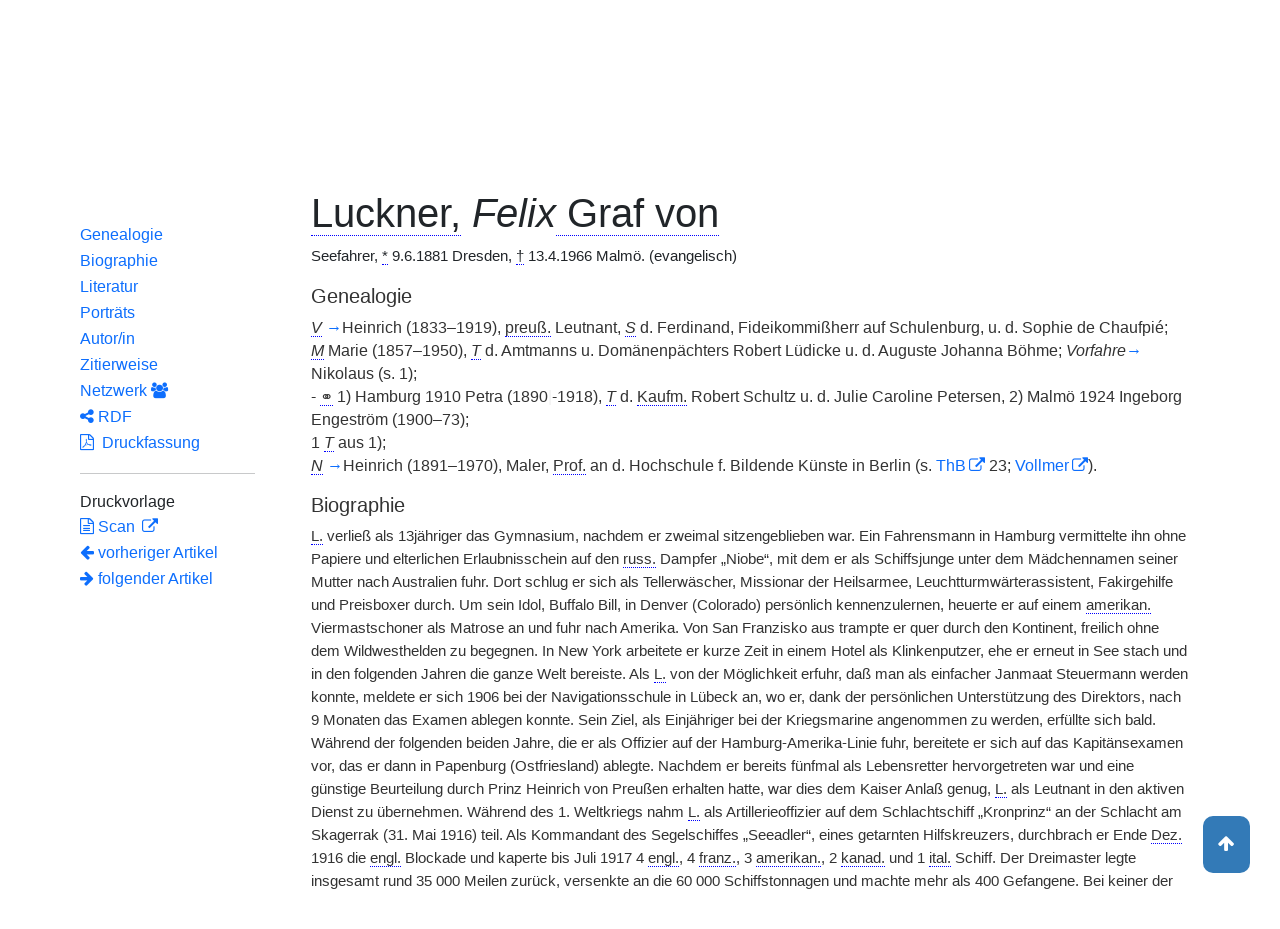

--- FILE ---
content_type: text/html;charset=UTF-8
request_url: https://www.deutsche-biographie.de/sfz54598.html
body_size: 11236
content:
<!DOCTYPE html>
<html>

<head>
    <meta charset="utf-8"/>
    <meta http-equiv="X-UA-Compatible" content="IE=edge,chrome=1"/>
    <meta name="description" content="Deutsche Biographie"/>
    <meta name="viewport" content="width=device-width"/>
    <link rel="stylesheet" href="/css/reset.css"/>
    <link rel="stylesheet" href="/webjars/bootstrap/5.3.7/css/bootstrap.min.css"/>
    <link rel="stylesheet" href="/css/leaflet.draw.css"/>
    <link rel="stylesheet" href="/webjars/jquery-ui/1.14.1/jquery-ui.min.css"/>
    <link rel="stylesheet" href="/css/idangerous.swiper.css"/>
    <link rel="stylesheet" href="/css/leaflet.css"/>
    <link rel="stylesheet" href="/css/magnific.css"/>
    <link rel="stylesheet" href="/css/font-awesome-4.7.0/css/font-awesome.min.css"/>
    <link rel="stylesheet" href="/css/leaflet.awesome-markers.css"/>
    <link rel="stylesheet" href="/css/wtree.css"/>
    <link rel="stylesheet" href="/css/timeline.css"/>
    <link rel="stylesheet" href="/css/print.css" media="print"/>
    <link rel="stylesheet" href="/css/main.css"/>
    <link rel="stylesheet" type="text/css" href="/css/font-work-sans-200.css"/>
    <link rel='shortcut icon' href="/favicon.ico"/>
    <link rel="search" type="application/opensearchdescription+xml" title="NDB: Search" href="/opensearch.xml" />

    
    <link rel="canonical" href="https://www.deutsche-biographie.de/gnd118574809.html"/>
    
    

    <title>Deutsche Biographie - Luckner, Felix Graf von</title>
    <meta name="dc.title" content="Luckner, Felix Graf von - Deutsche Biographie"/>
    
    <meta name="dc.subject"
          content="Luckner, Felix Graf von , Metadaten, Linkverzeichnis, NDB, Neue Deutsche Biographie"/>
    
    
    <meta name="dc.identifier" content="https://www.deutsche-biographie.de/pnd118574809.html"/>
    <meta name="dc.bibliographicCitation"
          content="Müller-Luckner, Elisabeth, &quot;Luckner, Felix Graf von&quot; in: Neue Deutsche Biographie 15 (1987), S. 282 f. [Online-Version]; URL: https://www.deutsche-biographie.de/pnd118574809.html#ndbcontent"/>
    
    <meta name="dc.language" content="de"/>
    <meta name="dc.creator" content="Deutsche Biographie"/>
    <meta name="dc.publisher" content="Bayerische Staatsbibliothek"/>
    <meta name="dc.description"
          content="Biografische Information zu Luckner, Felix Graf von, Biografienachweise, Quellen, Quellennachweise, Literatur, Literaturnachweise Portrait, Porträtnachweise, Objekte, Objektnachweise,    Verbindungen,    Orte , Luckner, Felix Graf von; Luckner, Félix de; Luckner, Felix; Luckner, Felix Nikolaus Alexander Georg von; Luckner, Felix Alexander Nikolaus Georg von"/>
    <meta name="dc.contributor"
          content="Müller-Luckner, Elisabeth"/>
    <meta name="dc.rights" content="https://www.deutsche-biographie.de/impressum"/>
    <meta name="dc.created" content="20.01.2026"/>

    <script src="/webjars/jquery/3.7.1/jquery.min.js" type="text/javascript"></script>
    <script src="/webjars/jquery-ui/1.14.1/jquery-ui.min.js" type="text/javascript"></script>
    <script src="/webjars/popper.js/2.11.7/umd/popper.min.js" type="text/javascript"></script>
    <script src="/webjars/bootstrap/5.3.7/js/bootstrap.min.js"></script>
    <script src="/js/vendor/leaflet.js"></script>
    <script src="/js/vendor/leaflet.draw-src.js"></script>
    <script src="/js/vendor/oms.min.js"></script>
    <script src="/js/vendor/leaflet.awesome-markers.js"></script>
    <script src="/js/vendor/leaflet.markercluster.js"></script>

    <script src="/js/main.js"></script>
    <script src="/js/map_commons.js"></script>
    <script src="/js/facets.js"></script>
    <script src="/js/geo.js"></script>
    <script src="/js/group.js"></script>
    <script src="/js/ndbDetailsInit.js"></script>
</head>

<body data-personid="sfz54598" data-orte="Dresden@51.0493286,13.7381437@geburt;Dresden@51.0493286,13.7381437@wirk;Malmö@55.6039243,13.0073038@wirk;Hamburg@53.5503414,10.000654@wirk;Berlin@52.5176896,13.4023757@wirk;Denver (Colorado)@39.7391536,-104.9847034@wirk;San Franzisko@37.7782302284113,-122.442503087958@wirk;New York@40.7305991,-73.9865812@wirk;Lübeck@53.8664436,10.6847384@wirk;Papenburg (Ostfriesland)@53.0822606,7.3928398@wirk;Halle@51.4825041,11.9705452@wirk;Bremerhaven@53.5522265,8.5865508@wirk;Freiburg@47.9949985,7.8646903@wirk;Malmö@55.6039243,13.0073038@tod">


    <div id="header-canvas" class="border-bottom">
    <div class="container">
    <nav class="navbar navbar-expand-lg">
        <div class="container-fluid">
            <div id="logo" class="navbar-brand">
                <a
                        href="/home">
                    <span class="darkerBlue">Deutsche</span>
                    <span class="lighterblue">Biographie</span>
                </a>
            </div>
            <button class="navbar-toggler" type="button" data-bs-toggle="collapse" data-bs-target="#navbarSupportedContent" aria-controls="navbarSupportedContent" aria-expanded="false" aria-label="Toggle navigation">
                <span class="navbar-toggler-icon"></span>
            </button>
            <div class="collapse navbar-collapse" id="navbarSupportedContent">
                <ul class="d-flex ms-auto" id="header-menu">
                    <li class="nav-item dropdown mx-2">
                        <a class="nav-link dropdown-toggle" href="#" role="button" data-bs-toggle="dropdown">Suche</a>
                        <ul class="dropdown-menu">
                            <li><a class="dropdown-item" href="/" >Einfache Suche</a></li>
                            <li><a class="dropdown-item" href="/extendedsearch">Erweiterte Suche</a></li>
                            <li><a class="dropdown-item" href="/searchByPlace">Kartensuche</a></li>
                            <li><a class="dropdown-item" href="/searchBySpread">Geographische Verteilung</a></li>
                            <li><a class="dropdown-item" href="/alpha">Blättern</a></li>
                        </ul>
                    </li>
                    <li class="nav-item dropdown mx-2">
                        <a class="nav-link dropdown-toggle" href="#" role="button" data-bs-toggle="dropdown">Projekt</a>
                        <ul class="dropdown-menu">
                            <li><a class="dropdown-item" href="/ueber">Über das Projekt</a></li>
                            <li><a class="dropdown-item" href="/partner" >Partner</a></li>
                            <li><a class="dropdown-item" href="/vernetzte_angebote">Vernetzte Angebote</a></li>
                            <li><a class="dropdown-item" href="/aktuelles">Meldungen</a></li>
                        </ul>
                    </li>
                    <li class="mx-2"><a class="nav-link active" href="hilfe">Hilfe</a></li>
                    <li class="mx-2"><a class="nav-link active no-tooltip" href="/sfz54598.html?language=en">English</a></li>
                </ul>
            </div>
        </div>
    </nav>
    </div>
    </div>


<main>
  <button onclick="topFunction()" id="backToTopBtn" title="Go to top">
    <span class="fa fa-arrow-up"></span>
  </button>
  <div id="content" class="container">
    
    <ul class="nav nav-tabs justify-content-center mx-0" id="detailTab" role="tablist">
        <li class="nav-item" role="presentation">
            <button class="nav-link active" id="home-tab"
                    data-bs-toggle="tab" data-bs-target="#index-tab-pane" dt="#"
                    type="button" role="tab">Übersicht</button>
        </li>
        <li class="nav-item" role="presentation">
            <button class="nav-link" id="profile-tab"
                    data-bs-toggle="tab" data-bs-target="#ndb-tab-pane" dt="#ndbcontent"
                    type="button" role="tab" >
                <abbr class="abbr" title="Neue Deutsche Biographie">NDB</abbr>&nbsp;
                <span>15 (1987)</span>
            </button>
        </li>
        <li class="nav-item" role="presentation">
            <button class="nav-link" id="contact-tab"
                    data-bs-toggle="tab" data-bs-target="#adb-tab-pane" dt="#adbcontent"
                    type="button" role="tab" disabled="disabled">
                <abbr class="abbr" title="Allgemeine Deutsche Biographie">ADB</abbr>&nbsp;
                
            </button>
        </li>
        <li class="nav-item" role="presentation">
            <button class="nav-link" id="disabled-tab"
                    data-bs-toggle="tab" data-bs-target="#dbo-tab-pane" dt="#dbocontent"
                    type="button" role="tab" disabled="disabled">
              <abbr class="abbr" title="Neue Deutsche Biographie">NDB</abbr>-online
            </button>
        </li>
    </ul>

    
    <div class="col-xs-12">
      <div class="tab-content" id="myTabContent">
        <div class="tab-pane fade show active" id="index-tab-pane" role="tabpanel" aria-labelledby="home-tab" tabindex="0">
          

<div class="row">
    <!-- Navigation -->
    <div class="navigationSidebar col-xs-12 col-md-2 mt-3">
        
    <ul class="nav flex-md-column justify-content-center nav-underline navigationSidebar mt-3">

        
        <li>
            <a class="nav-link openAccordion" href="#" data-bs-target="#indexcontent_Bio">Biographien</a>
        </li>
        
        <li>
            <a class="nav-link openAccordion" href="#" data-bs-target="#indexcontent_Que">Quellen</a>
        </li>
        
        <li>
            <a class="nav-link openAccordion" href="#" data-bs-target="#indexcontent_Lit">Literatur</a>
        </li>
        
        <li>
            <a class="nav-link openAccordion" href="#" data-bs-target="#indexcontent_Obj">Objekte</a>
        </li>
        
        <li>
            <a class="nav-link openAccordion" href="#" data-bs-target="#indexcontent_Por">Porträts</a>
        </li>
        




        <li>
            <a class="nav-link openAccordion" href="#" data-bs-target="#outbound-persons">Ausgehende Verknüpfungen</a>
        </li>

        <li>
            <a class="nav-link openAccordion" href="#" data-bs-target="#inbound-link">Eingehende Verknüpfungen</a>
        </li>






        <li>
            <a class="nav-link" href="/graph?id=sfz54598">
                Netzwerk
                <span class="fa fa-group"></span>
            </a>
        </li>

        <li><a class="nav-link" href="#indexcontent_orte">Orte</a></li>

        <li><a class="nav-link" href="#indexcontent_zitier">Zitierweise</a></li>
    </ul>

    </div>
    <!-- Content -->
    <div class="col-xs-12 col-md-10">
        <h1>Luckner, Felix Graf von</h1>

        

    
    <dl class="row mt-5" id="personen-dl">

        
            <dt class="col-sm-3">Lebensdaten</dt>
            <dd class="col-sm-9">1881  –  1966</dd>
        

        
            <dt class="col-sm-3">Geburtsort</dt>
            <dd class="col-sm-9">
                <a href="/search?ortArt=geb&amp;ort=Dresden&amp;st=erw"
                   title="Andere Personen mit Geburtsort Dresden suchen">Dresden</a>
            </dd>
        

        
            <dt class="col-sm-3">Sterbeort</dt>
            <dd class="col-sm-9">
                <a href="/search?ortArt=ste&amp;ort=Malm%C3%B6&amp;st=erw"
                   title="Andere Personen mit Sterbeort Malmö suchen">Malmö</a>
            </dd>
        

        
            <dt class="col-sm-3">Beruf/Funktion</dt>
            <dd class="col-sm-9">
                
                    
                    <a href="/search?beruf=Seefahrer&amp;st=erw" title="Andere Personen mit Beruf Seefahrer suchen">Seefahrer</a>
                
                    <span>;</span>
                    <a href="/search?beruf=Schriftsteller&amp;st=erw" title="Andere Personen mit Beruf Schriftsteller suchen">Schriftsteller</a>
                
                    <span>;</span>
                    <a href="/search?beruf=Korvettenkapita%CC%88n&amp;st=erw" title="Andere Personen mit Beruf Korvettenkapitän suchen">Korvettenkapitän</a>
                
                    <span>;</span>
                    <a href="/search?beruf=Marineoffizier&amp;st=erw" title="Andere Personen mit Beruf Marineoffizier suchen">Marineoffizier</a>
                
                    <span>;</span>
                    <a href="/search?beruf=Graf&amp;st=erw" title="Andere Personen mit Beruf Graf suchen">Graf</a>
                
            </dd>
        

        
            <dt class="col-sm-3">Konfession</dt>
            <dd class="col-sm-9">evangelisch</dd>
        

        

            <dt class="col-sm-3">Normdaten</dt>
            <dd class="col-sm-9">
                
                    <a href="http://d-nb.info/118574809"
                       title="Normdatei"
                       target="_blank">GND: 118574809</a>
                    <span>|</span>
                    <a href="http://swb.bsz-bw.de/DB=2.104/SET=1/TTL=1/CMD?ACT=SRCHA&amp;IKT=2999&amp;TRM=118574809"
                       title="Die GND aus der Katalogisierungsdatenbank des Südwestdeutschen Bibliotheksverbundes"
                       target="_blank">OGND</a>

                    <span>|</span>
                        <a href="http://viaf.org/viaf/54166567"
                           title="Virtual International Authority File"
                           target="_blank">VIAF: 54166567</a>
                    
                    
                
            </dd>
        

        
            <dt class="col-sm-3">Namensvarianten</dt>
            <dd class="col-sm-9">
                
    <div class="accordion accordion-flush" id="accordionFlushExample">
        <div class="accordion-item">
            <h2 class="accordion-header">
                <button class="accordion-button collapsed" type="button"  data-bs-toggle="collapse" data-bs-target="#flush-collapseOne">Luckner, Felix Graf von</button>
            </h2>
            <div id="flush-collapseOne" class="accordion-collapse collapse" data-bs-parent="#accordionFlushExample">
                <ul>
                    <li>Luckner, Felix Graf von</li>
                    <li>Luckner, Félix de</li>
                    <li>Luckner, Felix</li>
                    <li>Luckner, Felix Nikolaus Alexander Georg von</li>
                    <li>Luckner, Felix Alexander Nikolaus Georg von</li>
                </ul>
            </div>
        </div>
    </div>

            </dd>
        


    </dl>



        

    <h2 class="subHeading">Vernetzte Angebote</h2>
    <div class="accordion accordion-flush" id="index-accordion">
        <div class="accordion-item">
            <h3 class="accordion-header">
                <button class="accordion-button collapsed sub-heading-accordion" type="button" data-bs-toggle="collapse"
                        data-bs-target="#indexcontent_Bio">Biografische Lexika/Biogramme</button>
            </h3>
            <div id="indexcontent_Bio" class="accordion-collapse collapse show"
                 data-bs-parent="#index-accordion">
                <ul>
                    <li  >
                        <a target="_blank" href="http://www.historische-kommission-muenchen-editionen.de/beacond/filmportal.php?pnd=118574809">
                            * Filmportal [2010-] 
                        </a>
                    </li>
                    <li  >
                        <a target="_blank" href="http://saebi.isgv.de/gnd/118574809">
                            * Sächsische Biografie [1999-] 
                        </a>
                    </li>
                    <li  >
                        <a target="_blank" href="https://archiv.francke-halle.de/zeig_start.fau?prj=ifaust8_afst&amp;dm=Archiv&amp;listex=GND &amp;zeig=https://d-nb.info/gnd/118574809">
                            Bio-bibliographisches Register zum Archiv der Franckeschen Stiftungen [1995-] 
                        </a>
                    </li>
                    <li  >
                        <a target="_blank" href="#ndbcontent">
                            * Neue Deutsche Biographie (NDB) [1987]  Autor/in: Müller-Luckner, Elisabeth (1987) 
                        </a>
                    </li>
                </ul>
            </div>
        </div>
        <div class="accordion-item">
            <h3 class="accordion-header">
                <button class="accordion-button collapsed sub-heading-accordion" type="button" data-bs-toggle="collapse"
                        data-bs-target="#indexcontent_Que">Quellen(nachweise)</button>
            </h3>
            <div id="indexcontent_Que" class="accordion-collapse collapse show"
                 data-bs-parent="#index-accordion">
                <ul>
                    <li  >
                        <a target="_blank" href="http://kalliope-verbund.info/de/eac?eac.id=118574809">
                            * Kalliope-Verbund
                        </a>
                    </li>
                    <li  >
                        <a target="_blank" href="https://www.archivportal-d.de/person/gnd/118574809">
                            Archivportal-D
                        </a>
                    </li>
                    <li  >
                        <a target="_blank" href="http://www.historische-kommission-muenchen-editionen.de/beacond/kallias.php?pnd=118574809">
                            * Deutsches Literaturarchiv Marbach - Kallías
                        </a>
                    </li>
                    <li  >
                        <a target="_blank" href="http://purl.org/pressemappe20/folder/pe/118574809">
                            Pressemappe 20. Jahrhundert
                        </a>
                    </li>
                    <li  >
                        <a target="_blank" href="http://www.historische-kommission-muenchen-editionen.de/beacond/filmothek.php?pnd=118574809">
                            * Filmothek des Bundesarchivs [2015-] 
                        </a>
                    </li>
                    <li  >
                        <a target="_blank" href="http://www.historische-kommission-muenchen-editionen.de/beacond/zdn.php?pnd=118574809">
                            * Nachlassdatenbank beim Bundesarchiv
                        </a>
                    </li>
                    <li  >
                        <a target="_blank" href="http://www.historische-kommission-muenchen-editionen.de/beacond/simplicis.php?pnd=118574809">
                            Personenliste &quot;Simplicissimus&quot; 1896 bis 1944 (Online-Edition)
                        </a>
                    </li>
                </ul>
            </div>
        </div>
        <div class="accordion-item">
            <h3 class="accordion-header">
                <button class="accordion-button collapsed sub-heading-accordion" type="button" data-bs-toggle="collapse"
                        data-bs-target="#indexcontent_Lit">Literatur(nachweise)</button>
            </h3>
            <div id="indexcontent_Lit" class="accordion-collapse collapse show"
                 data-bs-parent="#index-accordion">
                <ul>
                    <li  >
                        <a target="_blank" href="http://www.gateway-bayern.de/opensearch?rfr_id=LinkedOpenData%3ABeacon&amp;rft.au=%28DE-588%29118574809">
                            Katalog des Bibliotheksverbundes Bayern (BVB)
                        </a>
                    </li>
                    <li  >
                        <a target="_blank" href="https://opacplus.bsb-muenchen.de/discovery/search?vid=49BVB_BSB:VU1&amp;query=any,contains,118574809">
                            * Katalog der Bayerischen Staatsbibliothek München (BSB)
                        </a>
                    </li>
                    <li  >
                        <a target="_blank" href="https://www.deutsche-digitale-bibliothek.de/person/gnd/118574809">
                            Deutsche Digitale Bibliothek
                        </a>
                    </li>
                    <li  >
                        <a target="_blank" href="https://www.archivportal-d.de/person/gnd/118574809">
                            Archivportal - D
                        </a>
                    </li>
                    <li  >
                        <a target="_blank" href="http://swb.bsz-bw.de/DB=2.114/CMD?ACT=SRCHA&amp;IKT=2011&amp;TRM=gnd:118574809&amp;REC=2">
                            Normdateneintrag des Südwestdeutschen Bibliotheksverbundes (SWB)
                        </a>
                    </li>
                    <li  >
                        <a target="_blank" href="http://www.historische-kommission-muenchen-editionen.de/beacond/kallias.php?pnd=118574809">
                            * Deutsches Literaturarchiv Marbach - Kallías
                        </a>
                    </li>
                    <li  >
                        <a target="_blank" href="https://search.obvsg.at/primo-explore/search?query=any,contains,118574809&amp;tab=default_tab&amp;search_scope=OBV_Gesamt&amp;vid=OBV&amp;offset=0">
                            Österreichischer Bibliothekenverbund (OBV)
                        </a>
                    </li>
                    <li  >
                        <a target="_blank" href="http://resolver.hebis.de/wikimedia/pndresolver/118574809">
                             Gemeinsamer Verbundkatalog (GBV)
                        </a>
                    </li>
                    <li  >
                        <a target="_blank" href="#ndbcontent_literatur">
                            * Literaturnachweis in der Neuen Deutschen Biographie (NDB)
                        </a>
                    </li>
                    <li  >
                        <a target="_blank" href="https://nwbib.de/search?subject=https%3A%2F%2Fd-nb.info%2Fgnd%2F118574809">
                            Nordrhein-Westfälische Bibliographie (NWBib)
                        </a>
                    </li>
                    <li  >
                        <a target="_blank" href="https://opac.ifz-muenchen.de/webOPACClient.ifzsis/start.do?Login=woifz&amp;Query=100=%22*118574809%22%20OR%20902=%22*118574809%22">
                            * Bibliothek des Instituts für Zeitgeschichte München - Berlin
                        </a>
                    </li>
                    <li  >
                        <a target="_blank" href="https://www.jdg-online.de/api/beacon/118574809">
                            * Jahresberichte für deutsche Geschichte - Online
                        </a>
                    </li>
                </ul>
            </div>
        </div>
        <div class="accordion-item">
            <h3 class="accordion-header">
                <button class="accordion-button collapsed sub-heading-accordion" type="button" data-bs-toggle="collapse"
                        data-bs-target="#indexcontent_Obj">Objekt/Werk(nachweise)</button>
            </h3>
            <div id="indexcontent_Obj" class="accordion-collapse collapse show"
                 data-bs-parent="#index-accordion">
                <ul>
                    <li  >
                        <a target="_blank" href="https://www.archivportal-d.de/person/gnd/118574809">
                            Archivportal-D
                        </a>
                    </li>
                    <li  >
                        <a target="_blank" href="http://purl.org/pressemappe20/folder/pe/118574809">
                            Pressemappe 20. Jahrhundert
                        </a>
                    </li>
                </ul>
            </div>
        </div>
        <div class="accordion-item">
            <h3 class="accordion-header">
                <button class="accordion-button collapsed sub-heading-accordion" type="button" data-bs-toggle="collapse"
                        data-bs-target="#indexcontent_Por">Porträt(nachweise)</button>
            </h3>
            <div id="indexcontent_Por" class="accordion-collapse collapse show"
                 data-bs-parent="#index-accordion">
                <ul>
                    <li  >
                        <a target="_blank" href="http://www.historische-kommission-muenchen-editionen.de/beacond/filmportal.php?pnd=118574809">
                            * Filmportal [2010-] 
                        </a>
                    </li>
                    <li  >
                        <a target="_blank" href="http://www.digiporta.net/gnd.php?id=118574809">
                            Digiporta - Digitales Porträtarchiv
                        </a>
                    </li>
                    <li  >
                        <a target="_blank" href="#ndbcontent_portraits">
                            * Porträtnachweis in der Neuen Deutschen Biographie (NDB)
                        </a>
                    </li>
                    <li  >
                        <a target="_blank" href="http://www.historische-kommission-muenchen-editionen.de/beacond/barch-bild.php?pnd=118574809">
                            * Bildarchiv im Bundesarchiv
                        </a>
                    </li>
                </ul>
            </div>
        </div>
    </div>


        
    <h2 class="subHeading">Verknüpfungen</h2>

    <div class="accordion accordion-flush" id="verknuepfungen-accordion">
        <div class="accordion-item">
            <h3 class="accordion-header">
                <button class="accordion-button collapsed sub-heading-accordion" type="button" data-bs-toggle="collapse" data-bs-target="#outbound-persons" >Von der Person ausgehende Verknüpfungen</button>
            </h3>
            <div id="outbound-persons" class="accordion-collapse collapse" data-bs-parent="#verknuepfungen-accordion">
                <div>
                    <h5 >Personen in der NDB Genealogie</h5>
                    <ul>
                        <li>
                            <a href="sfz54599.html">Luckner, Heinrich Graf von</a>
                        </li>
                        <li>
                            <a href="sfz54600.html">Luckner, Heinrich Graf von</a>
                        </li>
                        <li>
                            <a href="sfz54601.html">Luckner, Nikolaus Graf von</a>
                        </li>
                    </ul>
                </div>
                
                
                
                
            </div>
        </div>

        <div class="accordion-item">
            <h3 class="accordion-header">
                <button class="accordion-button collapsed sub-heading-accordion" type="button" data-bs-toggle="collapse" data-bs-target="#inbound-link" >Verknüpfungen auf die Person andernorts</button>
            </h3>
            <div id="inbound-link" class="accordion-collapse collapse" data-bs-parent="#verknuepfungen-accordion">
                <ul>
                    
                    <li>
                        <a href="./sfz54601.html#ndbcontent_sfz54598">
                            NDB 15 (1987), S. 282 (Luckner, Nikolaus Graf von)
                        </a>
                    </li>
                </ul>
            </div>
        </div>

        
    </div>


        
    <div class="artikel row">

        <h2 id="indexcontent_orte" class="anchor subHeading">Orte</h2>

        <div id="map" class="detail-map"></div>
        <div class="mapLegend">
            <h5>Symbole auf der Karte</h5>

            <div class="legendItem">
                <img src="/img/marker-geburtsort.png" alt="Marker Geburtsort"/>
                <span>Geburtsort</span>
            </div>
            <div class="legendItem">
                <img src="/img/marker-wirkungsort.png" alt="Marker Wirkungsort"/>
                <span>Wirkungsort</span>
            </div>
            <div class="legendItem">
                <img src="/img/marker-sterbeort.png" alt="Marker Sterbeort"/>
                <span>Sterbeort</span>
            </div>
            <div class="legendItem">
                <img src="/img/marker-grabort.png" alt="Marker Begräbnisort"/>
                <span>Begräbnisort</span>
            </div>
        </div>

        <div class="col-xs-12">
            <p class="smaller">Auf der Karte werden im Anfangszustand bereits alle zu der Person lokalisierten Orte eingetragen und bei Überlagerung je nach Zoomstufe zusammengefaßt. Der Schatten des Symbols ist etwas stärker und es kann durch Klick aufgefaltet werden. Jeder Ort bietet bei Klick oder Mouseover einen Infokasten. Über den Ortsnamen kann eine Suche im Datenbestand ausgelöst werden.</p>
        </div>
    </div>


        
    <div class="artikel row">
        <h4 id="indexcontent_zitier" class="anchor subHeading">
            Zitierweise
        </h4>

        <p>
            Luckner, Felix Graf von, Indexeintrag: Deutsche Biographie, https://www.deutsche-biographie.de/pnd118574809.html [20.01.2026].
        </p>
        <p>
            <a class="rights" href="https://creativecommons.org/publicdomain/zero/1.0/deed.de" target="_blank"
               title="Metadaten und Linkverzeichnis unter CC0">
                <img alt="CC0" src="/img/cc-zero.png">
            </a>
        </p>
    </div>

    </div>
</div>


        </div>
        <div class="tab-pane fade" id="ndb-tab-pane" role="tabpanel" aria-labelledby="profile-tab" tabindex="0">
          
    <div class="row" id="ndbcontent">
        <!-- Navigation -->
        <div class="navigationSidebar col-xs-12 col-md-2">
            
    <ul class="nav flex-md-column justify-content-center nav-underline navigationSidebar mt-3">
        <li class="nav-item active" role="presentation">
            <a class="nav-link"href="#ndbcontent_genealogie">Genealogie</a>
        </li>
        <li class="nav-item" role="presentation">
            <a class="nav-link"href="#ndbcontent_leben">Biographie</a>
        </li>
        
        
        <li class="nav-item" role="presentation">
            <a class="nav-link"href="#ndbcontent_literatur">Literatur</a>
        </li>
        <li class="nav-item" role="presentation">
            <a class="nav-link"href="#ndbcontent_portraits">Porträts</a>
        </li>
        <li class="nav-item" role="presentation">
            <a class="nav-link"href="#ndbcontent_autor">Autor/in</a>
        </li>
        <li class="nav-item" role="presentation">
            <a class="nav-link"href="#ndbcontent_zitierweise">Zitierweise</a>
        </li>
        <!-- Netwerk -->
        <li class="nav-item">
            <a class="nav-link"href="/graph?id=sfz54598">
                Netzwerk
                <span class="fa fa-group"></span>
            </a>
        </li>

        <li class="nav-item">
            <a class="nav-link"href="/downloadRDF?url=sfz54598.rdf">
                <i class="fa fa-share-alt"></i> RDF</a>
        </li>
        <li class="nav-item">
            <a class="nav-link"href="/downloadPDF?url=sfz54598.pdf">
                <i class="fa fa-file-pdf-o"></i>
                &nbsp;Druckfassung
            </a>
        </li><hr/>
        <li>
            Druckvorlage
        </li>
        <li class="nav-item" title="NDB 15 (1987), S. 282 f.">
            <a class="nav-link" href="http://daten.digitale-sammlungen.de/bsb00016333/image_296">
                <i class="fa fa-file-text-o"></i>
                Scan
            </a>
        </li>
        
    <!--div class="col-xs-12 detailPagination">-->
        <li class="nav-item">
        <a class="nav-link" href="sfz54601.html#ndbcontent">
            <i class="fa fa-arrow-left"></i>
            <!--th:block th:text="${prev.name}"/-->
            vorheriger Artikel
        </a>
        </li>
        <li class="nav-item">
        <a class="nav-link" href="sfz57473.html#ndbcontent">
            <!--th:block th:text="${next.name}"/-->
            <i class="fa fa-arrow-right"></i>
            folgender Artikel     
        </a>
    </li>
    <!-- </div>-->


    </ul>

        </div>
        <!-- Content -->
        <div class="col-xs-12 col-md-10">

            <ul class="bioartikel">
                <li>
                    <h1><p></p><h1 class='persName'><abbr title='geändert aus: 2) [d. Red.]'>Luckner,</abbr> <span class='italics'>Felix</span><abbr title='ergänzt [d. Red.]'> Graf von</abbr></h1><p>
 Seefahrer, <abbr title='geboren'>*</abbr> 9.6.1881 Dresden, <abbr title='gestorben'>†</abbr> 13.4.1966 Malmö. (evangelisch)</p></h1>
                </li>
                <li class="artikel">
                    <h4 class="anchor subHeading" id="ndbcontent_genealogie">
                        Genealogie
                    </h4>
                    <p class='small'><span class='abbr' title='Vater'><span class='italics'>V</span></span> <a id="ndbcontent_sfz54599" href="sfz54599.html">→</a>Heinrich (1833–1919), <span class='abbr' title='preußisch'>preuß.</span> Leutnant, <span class='abbr' title='Sohn'><span class='italics'>S</span></span> d. Ferdinand, Fideikommißherr auf Schulenburg, u. d.
Sophie de Chaufpié;
<br/><span class='abbr' title='Mutter'><span class='italics'>M</span></span>
Marie (1857–1950), <span class='abbr' title='Tochter'><span class='italics'>T</span></span> d. Amtmanns
u. Domänenpächters Robert Lüdicke u. d.
Auguste Johanna Böhme; <span class='italics'>Vorfahre</span><a id="ndbcontent_sfz54601" href="sfz54601.html">→</a> Nikolaus (s. 1);
<br/> - <abbr title='verheiratet'>⚭</abbr> 1) Hamburg 1910 Petra (1890<span title='Seite im Original 283' class='pb'>|</span>-1918), <span class='abbr' title='Tochter'><span class='italics'>T</span></span> d. <span class='abbr' title='Kaufmann'>Kaufm.</span> Robert Schultz u. d.
Julie Caroline Petersen, 2) Malmö 1924
Ingeborg Engeström (1900–73);
<br/>1 <span class='abbr' title='Tochter'><span class='italics'>T</span></span> aus 1);
<br/><span class='abbr' title='Neffe, Nichte'><span class='italics'>N</span></span> <a id="ndbcontent_sfz54600" href="sfz54600.html">→</a>Heinrich (1891–1970), Maler, <span class='abbr' title='Professor(in)'>Prof.</span> an d. Hochschule f. Bildende Künste in Berlin (s. <a  href="http://www.ndb.badw.de/ndb_kurztitel.htm#ThB">ThB</a> 23; <a  href="http://www.ndb.badw.de/ndb_kurztitel.htm#Vollmer">Vollmer</a>).</p>
                </li>

                <li class="artikel">
                    <h4 class="anchor subHeading" id="ndbcontent_leben">
                        Biographie
                    </h4>
                    <p><span class='abbr' title='Luckner'>L.</span> verließ als 13jähriger das Gymnasium, nachdem er zweimal sitzengeblieben war. Ein Fahrensmann in Hamburg vermittelte ihn ohne Papiere und elterlichen Erlaubnisschein auf den <span class='abbr' title='russiscen'>russ.</span> Dampfer „Niobe“, mit dem er als Schiffsjunge unter dem Mädchennamen seiner Mutter nach
Australien fuhr. Dort schlug er sich als Tellerwäscher, Missionar der Heilsarmee, Leuchtturmwärterassistent, Fakirgehilfe und Preisboxer durch. Um sein Idol,
Buffalo Bill, in
Denver (Colorado) persönlich kennenzulernen, heuerte er auf einem <span class='abbr' title='amerikanischen'>amerikan.</span> Viermastschoner als Matrose an und fuhr nach Amerika. Von
San Franzisko aus trampte er quer durch den Kontinent, freilich ohne dem Wildwesthelden zu begegnen. In New York arbeitete er kurze Zeit in einem Hotel als Klinkenputzer, ehe er erneut in See stach und in den folgenden Jahren die ganze Welt bereiste. Als <span class='abbr' title='Luckner'>L.</span> von der Möglichkeit erfuhr, daß man als einfacher Janmaat Steuermann werden konnte, meldete er sich 1906 bei der Navigationsschule in Lübeck an, wo er, dank der persönlichen Unterstützung des Direktors, nach 9 Monaten das Examen ablegen konnte. Sein Ziel, als Einjähriger bei der Kriegsmarine angenommen zu werden, erfüllte sich bald. Während der folgenden beiden Jahre, die er als Offizier auf der Hamburg-Amerika-Linie fuhr, bereitete er sich auf das Kapitänsexamen vor, das er dann in Papenburg (Ostfriesland) ablegte. Nachdem er bereits fünfmal als Lebensretter hervorgetreten war und eine günstige Beurteilung durch Prinz
Heinrich von Preußen erhalten hatte, war dies dem Kaiser Anlaß genug, <span class='abbr' title='Luckner'>L.</span> als Leutnant in den aktiven Dienst zu übernehmen. Während des 1. Weltkriegs nahm <span class='abbr' title='Luckner'>L.</span> als Artillerieoffizier auf dem Schlachtschiff „Kronprinz“ an der Schlacht am Skagerrak (31. Mai 1916) teil. Als Kommandant des Segelschiffes „Seeadler“, eines getarnten Hilfskreuzers, durchbrach er Ende <span class='abbr' title='Dezember'>Dez.</span> 1916 die <span class='abbr' title='englische'>engl.</span> Blockade und kaperte bis Juli 1917 4 <span class='abbr' title='englische'>engl.</span>, 4 <span class='abbr' title='französische'>franz.</span>, 3 <span class='abbr' title='amerikanische'>amerikan.</span>, 2 <span class='abbr' title='kanadische'>kanad.</span> und 1 <span class='abbr' title='italienisches'>ital.</span> Schiff. Der Dreimaster legte insgesamt rund 35 000 Meilen zurück, versenkte an die 60 000 Schiffstonnagen und machte mehr als 400 Gefangene. Bei keiner der Aktionen wurde jedoch ein Mensch getötet. Am 2.8.1917 zerschellte der „Seeadler“ am Korallenriff der Südseeinsel Mopelia. <span class='abbr' title='Luckner'>L.</span> geriet bei dem abenteuerlichen Versuch, mit einem Teil der Besatzung und einem kleinen, selbstgezimmerten Segler erneut ein größeres Schiff aufzubringen, bei den Wakaya-Inseln in <span class='abbr' title='englisch'>engl.</span> Kriegsgefangenschaft, aus der er erst im Juli 1919 frei kam.</p><p>1922 schied er als Korvettenkapitän aus der Marine aus und widmete sich fortan seiner Vortragstätigkeit. Mit dem Motorsegler „Vaterland“ (den er später in „Mopelia“ umtaufte) ging er auf „Kaperfahrt der Herzen“. Er bereiste vor allem den nord-<span class='abbr' title='amerikanisch'>amerikan.</span> Kontinent und brachte es als nimmermüder „Good-will-Missionar“ mit dem Ziel der Völkerverständigung zu großer Popularität. Als die „Vaterland“ 1935 ausbrannte, erwarb er den „Seeteufel“ und begab sich mit diesem auf mehrjährige Weltreise. Wieder in Deutschland, wurde ihm, da er sich weigerte, seine zahlreichen <span class='abbr' title='amerikanischen'>amerikan.</span> Ehrenbürgerrechte zurückzugeben, der Rang eines Korvettenkapitäns aberkannt und die Erlaubnis, Vorträge zu halten, entzogen. Die Kriegsjahre verbrachte <span class='abbr' title='Luckner'>L.</span> in Halle, dessen vollständige Zerstörung er im April 1945 durch Verhandlungen mit den Amerikanern verhinderte. Nach Kriegsende nahm er seine Vortragstätigkeit in Europa und Übersee wieder auf, immer noch mit dem Nimbus des Abenteurers und urwüchsigen Kraftprotzes, der vor den Augen seines Publikums dicke Telefonbücher zerriß, umgeben. Mit seinem Memoirenband „Aus siebzig Lebensjahren“ (1955, <span class='abbr' title='Porträt'><span class='italics'>P</span></span>) konnte <span class='abbr' title='Luckner'>L.</span> an die großen Erfolge, die er mit seinen früheren Publikationen „Seeteufel“ (1921, <span class='abbr' title='Porträt'><span class='italics'>P</span></span>) und „Seeteufel erobert Amerika“ (1929, erweiterte Neufassung 1955) erzielt hatte, anknüpfen.</p>
                </li>

                <li class="artikel">
                    <h4 class="anchor subHeading" id="ndbcontent_nachlass">
                        <span>Nachlass</span>
                    </h4>
                    <p class='small'>
<span class='italics'>Nachlaß:</span>
<span class='abbr' title='Deutsch'>Dt.</span> Schiffahrtsmus. Bremerhaven.</p>
                </li>

                <li class="artikel">
                    <h4 class="anchor subHeading" id="ndbcontent_literatur">
                        <span>Literatur</span>
                    </h4>
                    <p class='small'>
H.-Ch. Warnke, Das war <span class='abbr' title='Graf'>Gf.</span> <span class='abbr' title='Luckner'>L.</span>, 1967;
<br/>E. P. Hoyt, Count <span class='abbr' title='von'>v.</span> <span class='abbr' title='Luckner'>L.</span>, Knight of the Sea, 1969 <span class='italics'>(<span class='abbr' title='Porträt'>P</span>)</span>;
<br/><a  href="http://www.ndb.badw.de/ndb_kurztitel.htm#Rhdb">Rhdb.</a> <span class='italics'>(<span class='abbr' title='Porträt'>P</span>).</span>
</p>
                </li>

                <li class="artikel">
                    <h4 class="anchor subHeading" id="ndbcontent_portraits">
                        <span>Porträts</span>
                    </h4>
                    <p class='small'>
Bronzebüste <span class='abbr' title='von'>v.</span> R. Engelmann, 1920 (Kirchzarten <span class='abbr' title='bei'>b.</span> Freiburg, Kurhaus), <span class='abbr' title='Abbildung(en)'>Abb.</span> in: Richard Engelmann, Ein <span class='abbr' title='deutsch'>dt.</span><span class='abbr' title='jüdisch'>jüd.</span> Bildhauer, 1982, S. 31.</p>
                </li>

                <li class="artikel">
                    <h4 class="anchor subHeading" id="ndbcontent_autor">
                        Autor/in
                    </h4>
                    <a href="search?st=erw&amp;autor=Elisabeth Müller-Luckner">
                        Elisabeth Müller-Luckner
                    </a>
                    
                </li>

                

                <li class="artikel">
                    <h4 class="anchor subHeading" id="ndbcontent_zitierweise">
                        Zitierweise
                    </h4>
                    <p>
                        Müller-Luckner, Elisabeth, &quot;Luckner, Felix Graf von&quot; in: Neue Deutsche Biographie 15 (1987), S. 282 f. [Online-Version]; URL: https://www.deutsche-biographie.de/pnd118574809.html#ndbcontent
                    </p>
                    <p>
                        <a class="rights" href="https://creativecommons.org/licenses/by-nc-nd/4.0/deed.de" target="_blank"
                           title="Artikel der Neuen Deutschen Biographie unter CC-BY-NC-ND">
                            <img alt="CC-BY-NC-SA" src="/img/by-nc-nd.eu.png">
                        </a>
                        <span class="Z3988" title="ctx_ver=Z39.88-2004&amp;amp;rft_val_fmt=info%3Aofi%2Ffmt%3Akev%3Amtx%3Abook&amp;amp;rft.au=Müller-Luckner, Elisabeth&amp;amp;rft.btitle=Neue Deutsche Biographie, Band 15&amp;amp;rft.date=1987&amp;amp;rft.genre=article&amp;amp;rft.pages=282 f.&amp;amp;rft.atitle=Luckner, Felix Graf von&amp;amp;rft_id=https://www.deutsche-biographie.de/pnd118574809.html#ndbcontent"></span>
                    </p>
                </li>
            </ul>
        </div>
    </div>


        </div>
        
        
      </div>
    </div>

  </div>
</main>

<div class="container footer">
    <footer>
      <p class="text-center">Deutsche Biographie ·
        <a href="/impressum">Impressum</a> ·
        <a href="/privacy">Datenschutzerklärung</a> ·
        <a href="/accessibility">Barrierefreiheit</a></p>
    </footer>
  </div>



<script>
    /*<![CDATA[*/

    glMsgs = {
        aktivierungErforderlich : "Kartensuche aktivieren",
        aktivierungWeiterInfos : "<a href=\"privacy\">mehr<\/a>",
        aktivieren : "Kartensuche",
                aktiv : "aktiviert",
            zoomInTitle : "Vergr\u00F6\u00DFern",
            zoomOutTitle : "Verkleinern",
            allsuchTitle : "Geosuche: Alle Orte",
            gebsuchTitle : "Geosuche: Geburtsorte",
            wirksuchTitle : "Geosuche: Orte im Text",
            sterbsuchTitle : "Geosuche: Sterbeorte",
            grabsuchTitle : "Geosuche: Graborte",
            sterbeort : "Sterbeort",
            geburtsort : "Geburtsort",
            grabort : "Grabort",
            ortImText : "Ort im Text",
        startsuchTitle : "Geosuche starten",
        cookiemessage : "<b>Hinweis:<\/b> Durch die Nutzung der Webseite stimmen Sie der Verwendung von Cookies zu.",
        cookiepolicy : "Mehr erfahren",
        mapInfoStart : "Die Kartensuche bietet die M\u00F6glichkeit, Personen kartenbasiert \u00FCber ihre Lebensorte zu gruppieren und zu finden. Das Laden der Startseite kann sich aufgrund der Datengr\u00F6\u00DFe etwas verz\u00F6gern. Die Textsuche ist ohne diese Zusatzfunktion m\u00F6glich.<br\/><br\/> Auf der Karte werden im Anfangszustand bereits alle bekannten Orte eingetragen und automatisch je nach Zoomstufe zusammengefa\u00DFt. Die Ovale enthalten die Summen der Ortsnennungen, die im entsprechenden Bereich zusammengefa\u00DFt sind. Der Bereich wird durch Mouse-Over eingeblendet. Ein Klicken auf die Ovale verkleinert den Kartenausschnitt und blendet mehr Orte bzw. Ovale in diesem Ausschnitt ein. Von einem einzelnen Ort ausgehend kann auch eine Suche nach Erw\u00E4hnungstyp gestartet werden.<br\/><br\/>   Die Auswahloptionen in der rechten oberen Ecke w\u00E4hlen die dargestellten Ortserw\u00E4hnungstypen aus. Im Ausgangszustand werden alle Ortserw\u00E4hnungstypen ber\u00FCcksichtigt, bei Abwahl eines Typs werden die dargestellten Orte entsprechend reduziert, die gruppierenden Ovale zeigen reduzierte Summen an.<br\/>  <br\/>  Die Karte bietet \u00FCber die linke Symbolleiste die M\u00F6glichkeit, durch die Auswahl eines oder mehrerer Rechtecke in der linken Symbolleiste eine Suche im Datenbestand auszul\u00F6sen. Bei der Suche k\u00F6nnen Orte, erw\u00E4hnt als Geburtsorte (blau), Orte im Text (gelb), Sterbeorte (violett), Begr\u00E4bnisorte (gr\u00FCn) unterschieden oder alle Erw\u00E4hnungstypen (rot) gew\u00E4hlt werden. Nach Auswahl eines Erw\u00E4hnungstyps kann durch den 1. Klick mit der linken Maustaste eine Ecke des gew\u00FCnschten rechteckigen geographischen Bereichs markiert werden, nach Loslassen kann mit dem 2. Klick die gegen\u00FCberliegende Ecke gesetzt werden. Der Vorgang kann wiederholt werden. Das Suche-Symbol l\u00F6st die geographische Suche aus. Das Papierkorb-Symbol l\u00F6scht die Suchbereiche.",
        mapInfoResult : "Auf der Karte werden alle zu der Person bekannten Orte eingetragen, wenn der Mauszeiger \u00FCber einem Ergebniseintrag liegt. Von einem einzelnen Ort ausgehend kann auch eine Suche nach Erw\u00E4hnungstyp gestartet werden.<br\/><br\/>   Die Karte bietet \u00FCber die linke Symbolleiste die M\u00F6glichkeit, durch die Auswahl eines oder mehrerer Rechtecke in der linken Symbolleiste eine Suche im Datenbestand auszul\u00F6sen. Bei der Suche k\u00F6nnen Orte, erw\u00E4hnt als Geburtsorte (blau), Orte im Text (gelb), Sterbeorte (violett), Begr\u00E4bnisorte (gr\u00FCn) unterschieden oder alle Erw\u00E4hnungstypen (rot) gew\u00E4hlt werden. Nach Auswahl eines Erw\u00E4hnungstyps kann durch den 1. Klick mit der linken Maustaste eine Ecke des gew\u00FCnschten rechteckigen geographischen Bereichs markiert werden, nach Loslassen kann mit dem 2. Klick die gegen\u00FCberliegende Ecke gesetzt werden. Der Vorgang kann wiederholt werden. Das Suche-Symbol l\u00F6st die geographische Suche aus. Das Papierkorb-Symbol l\u00F6scht die Suchbereiche.",
        mapInfoDetail : "Auf der Karte werden im Anfangszustand bereits alle zu der Person lokalisierten Orte eingetragen und bei \u00DCberlagerung je nach Zoomstufe zusammengefa\u00DFt. Der Schatten des Symbols ist etwas st\u00E4rker und es kann durch Klick aufgefaltet werden. Jeder Ort bietet bei Klick oder Mouseover einen Infokasten. \u00DCber den Ortsnamen kann eine Suche im Datenbestand ausgel\u00F6st werden.",
        loeschsuchTitle : "Geosuche l\u00F6schen",
        mapInfoTitle : "Kartensuche",
        zumDatensatz : "Zum Datensatz dieser Person",
        zurErwaehnung : "Zur Erw\u00E4hnung im Artikel",
        beziehungen : "Beziehungen",
        filterauswahl : "Filterauswahl f\u00FCr die Ortscluster"
    };

    /*]]>*/
</script>

<script>ndbDetailsInit();</script>
<script src="/js/last.js"></script>

</body>
</html>


--- FILE ---
content_type: text/javascript
request_url: https://www.deutsche-biographie.de/js/last.js
body_size: 137
content:

$(document).ready(function () {
    $('#act-map-btn').popover({
        title: "<p>" + glMsgs.aktivierungErforderlich +"</p>",
        content: '<input type="checkbox" id="chckmap"></input>&nbsp;<label for="chckmap">'+glMsgs.aktiv +'</label>',
        animation: false,
        html: true
    });
    $('#info-map-btn-start').popover({title: glMsgs.mapInfoTitle, content: glMsgs.mapInfoStart, animation: false, html:true});
    $('#info-map-btn-result').popover({title: glMsgs.mapInfoTitle, content: glMsgs.mapInfoResult, animation: false, html:true});
    $('#info-map-btn-detail').popover({title: glMsgs.mapInfoTitle, content: glMsgs.mapInfoDetail, animation: false, html:true});

});

